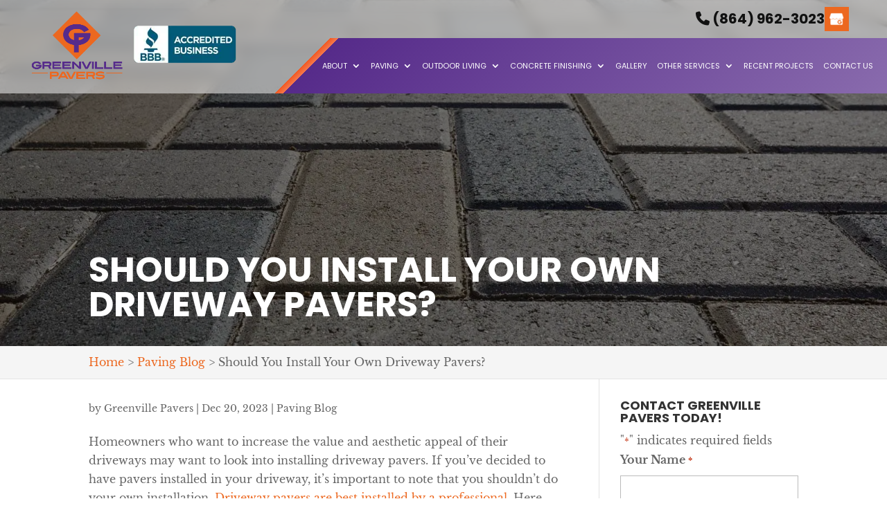

--- FILE ---
content_type: text/css; charset=UTF-8
request_url: https://greenvillepavers.com/wp-content/plugins/wj-xbrowser/dist/styles.css?ver=2.0.2
body_size: 2225
content:
.mobile_info, .mobile_box, .mobile_box_map, .top_phone{display: none;}@media (max-width: 1024px){div.logo_container {gap: 10px !important;}#main-header nav#top-menu-nav {padding-right: 8px !important;}ul#top-menu li {padding-right: 5px !important;}.review_button {font-size: 15px!important;}}@media (max-width: 320px){.bbb-header {display:none!important;}}@media (max-width: 360px){.wj-catchall-child-en .panel {text-align: center !important;}.wj-catchall-child-en .thumbnail {float: none !important;display: block !important;text-align: center !important;}div.cta-section span.main-title {font-size: 24px !important;}div.cta-section span.pre-title {font-size: 20px !important;}}@media (max-width: 480px){h1{font-size: 28px!important;}h2, h3{font-size: 22px!important;}h4, h5, h6{font-size: 18px!important;}body, div, p{font-size: 16px!important;}#et-footer-nav .container{width:100%;max-width:100%;min-width:100%;}#menu-footer-menu {display:block;width:100%;margin:0;padding:0;}#menu-footer-menu li{display:block;width:100%;padding:10px;border-bottom:1px solid rgba(0, 0, 0, 0.1);text-align:center;}#menu-footer-menu li:last-child{border-bottom:0;}#footer-widgets .footer-widget{margin-bottom: 30px !important;display:block;}.dc_cat_information {text-align: left !important;}form ul.gform_fields li .ginput_recaptcha{transform:scale(0.66);-webkit-transform:scale(0.66);transform-origin:0 0;-webkit-transform-origin:0 0;}#main-footer div.footer-widget h4 {font-size:18px !important;}.contactus_section .et_pb_code_0{padding-left:0px!important;padding-right:0px!important;}.wj-catchall-child-en .thumbnail {float:none!important;display:block!important;margin:10px auto!important;text-align:center!important;}.wj-catchall-child-en .panel {text-align:center!important;}div.dc_text_box#dc_text_box h1 {font-size:26px!important;}.gform_legacy_markup_wrapper .gform_validation_errors>h2 {font-size: 16px!important;}.wj-catchall-child-en h3 {font-size:18px!important;}.et_pb_button {font-size:14px!important;}.main-slider h2.et_pb_slide_title {font-size: 30px !important;}.cta-section span.pre-title {font-size: 22px !important;}.cta-section span.main-title {font-size: 28px !important;}.about-section span.pre-title {font-size: 20px !important;}.about-section span.main-title {font-size: 27px !important;}.services-section div h2, .reviews-section div h2 {font-size: 28px !important;}.typer-section h3 {font-size: 20px !important;}.et-pb-arrow-next, .et-pb-arrow-prev {font-size: 30px!important;}.contact-section .pre-title {font-size:18px!important;}div.review_button {font-size: 14px !important;}.swiper-button-next {right:10px!important;}.swiper-button-prev {left:10px!important;}.cta-section .et_pb_background_mask, .contact-section .et_pb_background_mask {background-size: cover!important;}#jtg-album-6271 .modula-items > .modula-item > .modula-item-content > .figc>.figc-inner {padding: 20px!important;}#jtg-album-6271 .modula-items .figc .jtg-title {font-size: 18px !important;padding-bottom: 0;}#footer-widgets {padding-top:17%!important;}.relpost-block-column-layout {display:block!important;}.relpost-block-single {float:none!important;}.relpost-block-single-text {height:auto!important;}.relpost_card_title {font-size:16px!important;}.typer-section div.et_pb_blurb_content {max-width: 100% !important;}}@media (max-width: 601px){form ul.gform_fields li .ginput_recaptcha{transform:scale(0.69);-webkit-transform:scale(0.69);transform-origin:0 0;-webkit-transform-origin:0 0;}.contactus_section form .ginput_container.ginput_recaptcha, .wjp_form form .ginput_container.ginput_recaptcha {max-width: 210px!important;margin: auto;}img.alignright, img.alignleft {display: block !important;float: none!important;margin: 20px auto !important;}.dc_text_box#dc_text_box h1 {font-size: 30px !important;}.cta-section .main-title {font-size: 40px!important;}.cta-section .pre-title {font-size:27px!important;}.about-section .pre-title {font-size: 24px!important;}.about-section .main-title {font-size: 35px!important;}.services-section h2, .reviews-section h2 {font-size: 50px!important;}.reviews-section .fa-star {font-size:24px!important;}}@media (max-width: 773px){.footer-widget:nth-child(n) {width: 100%!important;margin: 0 7.5% 3% 0 !important;text-align: center;}#footer-widgets .footer-widget .fwidget {width: 100%;}#footer-widgets .footer-widget li:before{opacity:0;}.footer-widget .vCard.vcard-left {text-align: center;}#footer-widgets .footer-widget:nth-child(n), #footer-widgets .footer-widget .fwidget {margin-bottom: 20px !important;}.archive .has-post-thumbnail .dc_post_item_left {max-width: 100% !important;}body.archive.category .et_pb_image_container img, body.archive.category .et_pb_post a img {height: auto !important;max-width: 320px !important;margin: auto !important;display: block !important;}body.archive.category .has-post-thumbnail .dc_post_item_left {max-width: 100%;}body.archive.category #main-content > .container > #content-area > #left-area > article {text-align: center !important;}#footer-widgets .footer-widget li {padding-left:0!important;}}@media (max-width: 980px){.contactus_section{padding-top: 0;}.contactus_section .et_pb_image{max-width: 100%!important;}.contactus_section .vCard,.contactus_section .et_pb_code_inner{text-align: center;}.contactus_section .et_pb_image img {max-width: 300px;width: 100%;}.contactus_section .et_pb_row {padding: 20px 0;padding-bottom: 0;}hr.formborder {float: none;}#sidebar {padding-top: 28px;}#dc_privacy_policy {float: none;text-align: center;}hr.formborder{margin:2% auto;float:none !important;}.wpcf7-form-control:not(.wpcf7-submit){width:100%;padding:7px !important;}.contact-page-text{margin-top:20px;}.grecaptcha-badge{bottom:15%;opacity:0.5;}.grecaptcha-badge:hover{opacity:1;}#et-footer-nav .container{width:100%;max-width:100%;min-width:100%;}#menu-footer-menu, #menu-footer-articles, #menu-footer-article, #menu-main-menu {display:block;width:100%;margin:0;padding:0;}#menu-footer-menu li, #menu-footer-articles li, #menu-main-menu li, #menu-footer-article li{display:block;width:100%;padding:10px;border-bottom:1px solid rgba(0, 0, 0, 0.05);text-align:center;}#menu-footer-menu li:last-child, #menu-footer-articles li:last-child, #menu-main-menu li:last-child, #menu-footer-article li:last-child{border-bottom:0;}#footer-widgets .footer-widget{margin-bottom: 30px !important;display:block;}.et_mobile_menu{left: auto;right: 0;width: 100%;padding: 1%;text-align:left;}.et_mobile_menu li:last-child a{border-bottom:0;}.et_mobile_menu li a br{display:none;}.et_mobile_menu {border-color:#FFF !important;}.wpcf7-form-control{width:100% !important;max-width:100% !important;min-width:100% !important;padding:7px;display:block;}div.et_pb_tabsul.et_pb_tabs_controls li a{padding: 10px 20px 10px;}h1.entry-title.main_title{margin-bottom: 20px;}#sidebar form .gform_body ul.gform_fields li .ginput_container input[type="tel"],#sidebar form .gform_body ul.gform_fields li .ginput_container input[type="text"],#sidebar form .gform_body ul.gform_fields li .ginput_container input[type="password"],#sidebar form .gform_body ul.gform_fields li .ginput_container input[type="email"],#sidebar form .gform_body ul.gform_fields li .ginput_container input[type="number"],#sidebar form .gform_body ul.gform_fields li .ginput_container textarea{max-width:100%!important;width:100%;}.h-phone {display:none!important;}#et-top-navigation {background:none!important;}.mobile_menu_bar:before {font-size: 42px;color: #ec6820;}#main-header .et_mobile_menu {background-color: #fff!important;}.et_mobile_menu li a {color: #666!important;}.et_header_style_left header div.header_text {display: block !important;float:none!important;padding-right:0!important;text-align:center!important;padding-bottom:0!important;}#main-header div.logo_container img {max-width: 100% !important;max-width: 150px !important;}img#logo {max-height: 100% !important;}div.logo_container {width:100%!important;position:relative!important;display:block!important;text-align:center!important;}.bbb-header {position: relative;top: 30px;}#page-container header#main-header div#et-top-navigation {padding-left: 0px !important;padding-top: 0!important;}.main-slider .et_pb_slide_description {float: none!important;width: 100%!important;padding-left:0!important;}.main-slider .et_pb_container {height: 550px!important;min-height: 550px!important;}.main-slider .et_pb_fullwidth_slider_1 .et_pb_slide, .main-slider .et_pb_fullwidth_slider_1 {min-height: 550px!important;}.cta-section .et_pb_blurb, .contact-section .et_pb_blurb {float:none!important;}.cta-section .et_pb_blurb_container, .contact-section .et_pb_blurb_container {display:block!important;padding-left:0!important;}.cta-section .et_pb_main_blurb_image, .contact-section .et_pb_main_blurb_image {display:block!important;margin:20px auto;}.cta-section .et_pb_blurb:hover, .contact-section .et_pb_blurb:hover {transform:unset!important;}.cta-section .et_pb_blurb_content, .contact-section .et_pb_blurb_content {max-width:100%!important;}.typer-section .et_pb_blurb_content {max-width: 250px !important;}#custom_html-4 a {top:0!important;}.mobile_info{display: block;background: #ea6720;color: #fff;text-transform: uppercase;position: fixed;bottom: 0;right: 0;left: 0;margin: auto;z-index:999999;border-top:3px solid #fff;}.mobile_info td{text-align: center;padding: 5px;width: 500px;text-shadow: 1px 1px 4px rgba(0,0,0,0.8);font-size: 16px;font-weight: bold;cursor: pointer;}.mobile_box{position: fixed;right: 0;left: 0;top: 50%;transform: translateY(-50%);margin: auto;background: #fff;max-width: 230px;padding: 10px;text-align: center;z-index: 99999;box-shadow: 5px 5px 5px #000000;border-radius: 5px;}.mobile_box_map{position: fixed;right: 0;left: 0;top: 50%;transform: translateY(-50%);margin: auto;background: #fff;max-width: 230px;padding: 10px;text-align: center;z-index: 99999;box-shadow: 5px 5px 5px #000000;border-radius: 5px;}.mobile_btn{background: #ea6720;margin-bottom: 5px;padding: 5px;}.mobile_btn a{color: #ffffff;}.mobile_title{font-size: 18px;color: #000;font-weight: bold;}.mobile_hr{margin-top: 5px;margin-bottom: 10px;font-size: 14px;font-weight: bold;color: #000;}.close_btn{background: #000;color: #fff;padding: 2px 10px;border-radius: 30px;position: absolute;right: -10px;top: -15px;border: 3px solid #ea6720;cursor: pointer;}.mobile_map{padding: 5px 0;}.top_phone {font-size: 22px;position: fixed;top: 0;background: #ea6720;border-bottom: 3px solid #fff;left: 0;right: 0;max-width: 100%;z-index: 99999999;color: #fff;padding: 5px;display: block;text-align: center;}#main-header {margin-top: 40px;}#footer-bottom {padding: 15px 0 55px;}#sidebar form .gform_footer {margin-top: 0!important;}#dc_coverpic_image, #dc_coverpic_text_wrapper, #dc_coverpic_text_area_flex {height: 600px!important;}}@media (max-width: 767px){#footer-widgets .footer-widget:nth-child(n), #footer-widgets .footer-widget .fwidget {margin-bottom: 30px !important;}#custom_html-3 .title, #recent-posts-2 .title {margin-top:20px;}.et_pb_slide_content {font-size:18px!important;}.services-section .blurbs .dipl_image_card_title,.services-section .blurbs .dipl_image_card_content {height:auto!important;}}@media (max-width: 1111px){.archive .has-post-thumbnail div.dc_post_item_right {width: 100%!important;margin-top: 10px;}}@media (max-width: 640px){.wjp_form .ginput_recaptcha, .contactus_section .ginput_recaptcha{max-width:300px;margin:auto;}#sidebar .ginput_container.ginput_recaptcha, .sidebar-form .ginput_recaptcha {max-width:190px;margin:auto;}form .gform_footer [type="submit"] {display: block!important;width: 100%!important;}}@media (max-width: 1152px){.contact-section h2.et_pb_module_header a {font-size: 28px!important;}}@media (max-width: 1080px){header#main-header div#et-top-navigation {padding-left: 280px !important;}div.logo_container img {max-width: 100px !important;}.main-slider .et_pb_slide_description {padding-right:0!important;}.cta-section h2.et_pb_module_header a {font-size: 24px!important;}.about-section .et_pb_promo {padding:0!important;}}@media (max-width: 1200px){ul#top-menu li a {font-size: 10px !important;}#logo {max-height: 80px!important;}.logo_container img {max-width: 115px !important;}#sidebar .ginput_container.ginput_recaptcha {-webkit-transform: scale(0.63)!important;transform: scale(0.63)!important;transform-origin:0 0;-webkit-transform-origin:0 0;}}@media (max-width: 1310px){#top-menu li a {font-size: 11px!important;}#main-header div#et-top-navigation {padding-left: 315px !important;}.cta-section .et_pb_module_header a {font-size: 28px!important;}}@media (max-width: 1400px){div#et-top-navigation {padding-left: 380px !important;}nav#top-menu-nav {padding-right: 10px!important;}.main-slider .et_pb_slide_title {font-size: 55px!important;}}@media (max-width: 1480px){#top-menu li {padding-right: 10px!important;}.logo_container {gap: 20px!important;}}ul.et_mobile_menu{display:none;}ul.et_mobile_menu > li.menu-item-has-children{display:block;position:relative;}ul.et_mobile_menu > li.menu-item-has-children ul.sub-menu, ul.et_mobile_menu > li.menu-item-has-children ul.sub-menu > li{display:none;position:relative;}ul.et_mobile_menu > li.menu-item-has-children > a{padding-right:20px;}ul.et_mobile_menu li.menu-item-has-children .chevron{position:absolute;top:5px;right:10px;z-index:99;display:block;width:24px;height:32px;text-align:center;-webkit-transition: all 0.3s ease-in-out;-moz-transition: all 0.3s ease-in-out;-o-transition: all 0.3s ease-in-out;transition: all 0.3s ease-in-out;background-size:10px 10px;}ul.et_mobile_menu li.menu-item-has-children .chevron:before{content: '▼';display:block;-webkit-transition: all 0.3s ease-in-out;-moz-transition: all 0.3s ease-in-out;-o-transition: all 0.3s ease-in-out;transition: all 0.3s ease-in-out;}ul.et_mobile_menu li.menu-item-has-children .chevron.open:before{-webkit-transition: all 0.3s ease-in-out;-moz-transition: all 0.3s ease-in-out;-o-transition: all 0.3s ease-in-out;transition: all 0.3s ease-in-out;transform: rotate(180deg);}